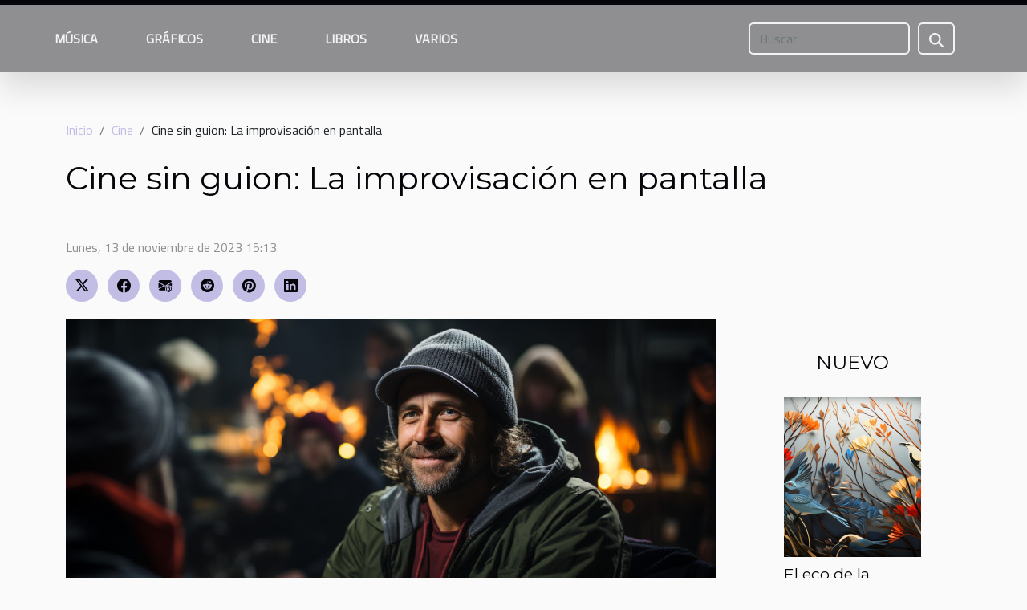

--- FILE ---
content_type: text/html; charset=UTF-8
request_url: https://museosygalerias.com/cine-sin-guion-la-improvisacion-en-pantalla
body_size: 6500
content:
<!DOCTYPE html>
    <html lang="es">
<head>
    <meta charset="utf-8">
    <title>Cine sin guion: La improvisación en pantalla</title>
<meta name="description" content="">

<meta name="robots" content="index,follow" />
<link rel="icon" type="image/png" href="/favicon.png" />
    <meta name="viewport" content="width=device-width, initial-scale=1">
    <link rel="stylesheet" href="/css/style2.css">
</head>
<body>
    <header>
    <div class="container-fluid fixed-top d-flex justify-content-center">
        <nav class="navbar navbar-expand-xl pt-3">
            <div class="container-fluid">
                <button class="navbar-toggler" type="button" data-bs-toggle="collapse" data-bs-target="#navbarSupportedContent" aria-controls="navbarSupportedContent" aria-expanded="false" aria-label="Toggle navigation">
                    <svg xmlns="http://www.w3.org/2000/svg" fill="currentColor" class="bi bi-list" viewBox="0 0 16 16">
                        <path fill-rule="evenodd" d="M2.5 12a.5.5 0 0 1 .5-.5h10a.5.5 0 0 1 0 1H3a.5.5 0 0 1-.5-.5m0-4a.5.5 0 0 1 .5-.5h10a.5.5 0 0 1 0 1H3a.5.5 0 0 1-.5-.5m0-4a.5.5 0 0 1 .5-.5h10a.5.5 0 0 1 0 1H3a.5.5 0 0 1-.5-.5"></path>
                    </svg>
                </button>
                <div class="collapse navbar-collapse" id="navbarSupportedContent">
                    <ul class="navbar-nav">
                                                    <li class="nav-item">
    <a href="/musica" class="nav-link">Música</a>
    </li>
                                    <li class="nav-item">
    <a href="/graficos" class="nav-link">Gráficos</a>
    </li>
                                    <li class="nav-item">
    <a href="/cine" class="nav-link">Cine</a>
    </li>
                                    <li class="nav-item">
    <a href="/libros" class="nav-link">Libros</a>
    </li>
                                    <li class="nav-item">
    <a href="/varios" class="nav-link">Varios</a>
    </li>
                            </ul>
                    <form class="d-flex" role="search" method="get" action="/search">
    <input type="search" class="form-control"  name="q" placeholder="Buscar" aria-label="Buscar"  pattern=".*\S.*" required>
    <button type="submit" class="btn">
        <svg xmlns="http://www.w3.org/2000/svg" width="18px" height="18px" fill="currentColor" viewBox="0 0 512 512">
                    <path d="M416 208c0 45.9-14.9 88.3-40 122.7L502.6 457.4c12.5 12.5 12.5 32.8 0 45.3s-32.8 12.5-45.3 0L330.7 376c-34.4 25.2-76.8 40-122.7 40C93.1 416 0 322.9 0 208S93.1 0 208 0S416 93.1 416 208zM208 352a144 144 0 1 0 0-288 144 144 0 1 0 0 288z"/>
                </svg>
    </button>
</form>
                </div>
            </div>
        </nav>
    </div>
</header>
<div class="container">
        <nav aria-label="breadcrumb"
             >
            <ol class="breadcrumb">
                <li class="breadcrumb-item"><a href="/">Inicio</a></li>
                                    <li class="breadcrumb-item  active ">
                        <a href="/cine" title="Cine">Cine</a>                    </li>
                                <li class="breadcrumb-item">
                    Cine sin guion: La improvisación en pantalla                </li>
            </ol>
        </nav>
    </div>
<div class="container-fluid">
    <main class="container sidebar-default mt-2">
        <div class="row">

                            <h1>
                    Cine sin guion: La improvisación en pantalla                </h1>
            
            <fieldset><time datetime="2023-11-13 15:13:04">Lunes, 13 de noviembre de 2023 15:13</time>                <ul>
                    <li><a href="https://twitter.com/share?url=https://museosygalerias.com/cine-sin-guion-la-improvisacion-en-pantalla&amp;text=Cine sin guion: La improvisación en pantalla" rel="nofollow" target="_blank"><i class="social-twitter"></i></a></li>
                    <li><a href="https://www.facebook.com/sharer.php?u=https://museosygalerias.com/cine-sin-guion-la-improvisacion-en-pantalla" rel="nofollow" target="_blank"><i class="social-facebook"></i></a></li>
                    <li><a href="mailto:?subject=Cine sin guion: La improvisación en pantalla&amp;body=Cine sin guion: La improvisación en pantalla: https://museosygalerias.com/cine-sin-guion-la-improvisacion-en-pantalla&quot;" rel="nofollow" target="_blank"><i class="social-mail"></i></a></li>
                    <li><a href="https://reddit.com/submit?url=https://museosygalerias.com/cine-sin-guion-la-improvisacion-en-pantalla&amp;title=Cine sin guion: La improvisación en pantalla" rel="nofollow" target="_blank"><i class="social-reddit"></i></a></li>
                    <li><a href="https://pinterest.com/pin/create/bookmarklet/?media=/images/cine-sin-guion-la-improvisacion-en-pantalla.jpg&amp;url=https://museosygalerias.com/cine-sin-guion-la-improvisacion-en-pantalla&amp;is_video=0&amp;description=Cine sin guion: La improvisación en pantalla" rel="nofollow" target="_blank"><i class="social-pinterest"></i></a></li>
                    <li><a href="https://www.linkedin.com/shareArticle?url=https://museosygalerias.com/cine-sin-guion-la-improvisacion-en-pantalla&amp;title=Cine sin guion: La improvisación en pantalla" rel="nofollow" target="_blank"><i class="social-linkedin"></i></a></li>
            </ul></fieldset>
            <div class="col-lg-9 order-1 order-lg-2 col-12 main">
                <img class="img-fluid" src="/images/cine-sin-guion-la-improvisacion-en-pantalla.jpg" alt="Cine sin guion: La improvisación en pantalla">                                <article class="container main" ><details  open >
                    <summary>Contenido</summary>
        
                                    <ol>
                                        <li>
                        <a href="javascript:;" onclick="document.querySelector('#anchor_0').scrollIntoView();">El arte de la improvisación en el cine</a>
                    </li>
                                                                                    <li>
                        <a href="javascript:;" onclick="document.querySelector('#anchor_1').scrollIntoView();">Preparación para la improvisación</a>
                    </li>
                                                                                    <li>
                        <a href="javascript:;" onclick="document.querySelector('#anchor_2').scrollIntoView();">Retos de la improvisación en el set</a>
                    </li>
                                                                                    <li>
                        <a href="javascript:;" onclick="document.querySelector('#anchor_3').scrollIntoView();">El impacto emocional de la improvisación</a>
                    </li>
                                                                                    <li>
                        <a href="javascript:;" onclick="document.querySelector('#anchor_4').scrollIntoView();">El futuro de la improvisación en el cine</a>
                    </li>
                                                            </ol>
                        </details>

                    <div><p>
La magia del cine a menudo reside en los meticulosos guiones que dan vida a personajes y narrativas cautivadoras. No obstante, existe un espacio dentro del séptimo arte donde la espontaneidad y el instinto creativo se convierten en los protagonistas: el cine sin guion. Este fascinante enfoque cinematográfico invita a los espectadores a un viaje inesperado, donde cada giro y cada emoción emergen de la improvisación en pantalla. ¿Pero qué se esconde detrás de esta técnica aparentemente libre de ataduras? ¿Cómo afecta al producto final y a la experiencia del espectador? En un mundo donde cada palabra suele estar calculada, la improvisación se alza como un desafío a lo convencional, un homenaje a la genuina naturaleza humana. Les invitamos a explorar las profundidades de esta forma de arte, a descubrir cómo la ausencia de un guion escrito puede, paradójicamente, escribir algunas de las páginas más memorables de la historia del cine. Adentrémonos en el universo del cine inesperado, donde cada momento es único e irrepetible.
</p><h2 id="anchor_0">El arte de la improvisación en el cine</h2>
<p>La improvisación cinematográfica representa un desafiante enfoque en la creación de historias, donde los actores y directores se alejan de un libreto preestablecido para explorar la espontaneidad en pantalla. A diferencia de las películas con guión tradicional, donde cada diálogo y movimiento ha sido meticulosamente escrito, la narrativa sin guión se construye en el momento, permitiendo un flujo orgánico de la trama y una mayor profundidad en el desarrollo de personajes. Las técnicas de actuación en este ámbito pueden incluir desde ejercicios de calentamiento que promueven la creatividad, hasta métodos específicos como el 'sí, y...' para aceptar y construir sobre las propuestas de los compañeros de escena. La improvisación también puede ser una herramienta valiosa para superar el bloqueo creativo, proporcionando a los creadores una vía de escape hacia nuevos horizontes narrativos. Al fomentar un entorno donde los intérpretes tienen libertad para experimentar, la improvisación se convierte en un vehículo para descubrir momentos genuinos y emociones auténticas, haciendo que cada actuación sea única e irrepetible.</p><h2 id="anchor_1">Preparación para la improvisación</h2>
<p>La preparación de actores para una película que prescinde del guion tradicional implica un riguroso proceso de entrenamiento y ensayos cinematográficos, bajo la tutela de un director con expericia en la dirección de cine improvisado. Este proceso creativo comienza por establecer un marco narrativo sólido, el cual sirve como columna vertebral de la historia; dentro de este contexto, los actores tienen la libertad creativa para expandir y explorar sus personajes. La clave del éxito en este tipo de cine radica en la comprensión profunda del mundo y las motivaciones de los personajes que los actores van a representar.</p>

<p>Un aspecto vital de la preparación es el ensayo improvisado, donde los actores practican escenas hipotéticas que podrían surgir durante la filmación. Estos ensayos permiten a los actores familiarizarse con la dinámica entre los personajes y encontrar un ritmo natural en sus interacciones. Además, se enfatiza la importancia de conocer los límites del marco narrativo, para que la improvisación no desvíe la trama central. A través de estos métodos, el director de actores guía a su elenco hacia una actuación auténtica y convincente, que aporta una frescura y verosimilitud únicas al cine sin guion.</p><h2 id="anchor_2">Retos de la improvisación en el set</h2>
<p>Los desafíos de improvisación en un set de filmación son numerosos y requieren de un manejo de errores meticuloso. Para los actores, la tarea se centra en mantener una química actoral fluida, que permita que la narrativa avance de manera orgánica, sin que el público note las costuras de la trama. Desde la perspectiva de un productor con experiencia en estos escenarios, sostengo que la coordinación de equipo es fundamental. Cada miembro debe estar en completa sintonía, listo para adaptarse a los cambios repentinos que pueden ocurrir cuando se trabaja sin un libreto fijo.</p>

<p>La filmación orgánica, si bien permite capturar momentos genuinos y únicos, presenta el reto de mantener la continuidad narrativa. Es imperativo que las improvisaciones no desvíen la historia de su curso o creen inconsistencias en el desarrollo de los personajes o en la línea del tiempo. Por ello, se implementan estrategias como revisiones constantes del material grabado y un entendimiento profundo del arco de cada personaje, para que, incluso en la espontaneidad, el relato siga siendo coherente y atractivo para el espectador.</p><h2 id="anchor_3">El impacto emocional de la improvisación</h2>
<p>La improvisación es un arte que, cuando se ejecuta con maestría, potencia la <strong>conexión emocional</strong> entre los personajes y quienes los observan. Esta técnica, lejos de ser un simple recurso narrativo, actúa como un puente de <em>autenticidad en actuación</em> que transporta al espectador a un estado de empatía profunda. Los <strong>momentos emotivos</strong> nacidos de la espontaneidad no solo son impredecibles, sino que también son testamento del talento interpretativo, capaz de explorar las profundidades del <em>registro emocional</em> humano.</p>

<p>El realismo en cine se nutre de estas manifestaciones genuinas, donde actores despliegan una vulnerabilidad que a menudo se encuentra escondida tras diálogos cuidadosamente guionizados. La improvisación se convierte así en una herramienta poderosa para desbloquear nuevas dimensiones de los personajes, generando una identificación tan intensa que la <em>empatía del espectador</em> se ve intensificada. Es en esos instantes únicos donde la pantalla se transforma en un espejo de la realidad, y las emociones fluyen libremente, creando una experiencia cinematográfica inolvidable.</p><h2 id="anchor_4">El futuro de la improvisación en el cine</h2>
<p>Al indagar en el futuro del cine, es inevitable considerar el papel que la improvisación desempeñará en las venideras innovaciones cinematográficas. La relación entre tecnología y actuación está en constante evolución, y con ello, las técnicas de improvisación se enfrentan a un terreno fértil para su expansión y refinamiento. Las herramientas digitales actuales y futuras ofrecen una libertad sin precedentes para la experimentación en pantalla, permitiendo a los actores y directores explorar nuevas dimensiones narrativas y emocionales de manera más fluida y visceral.</p>

<p>Las tendencias en improvisación apuntan a una integración aún mayor con los avances tecnológicos, como la realidad virtual y la inteligencia artificial, que podrían llevar a formas de cinematografía experimental hasta ahora inexploradas. Estas tecnologías emergentes podrían transformar la dinámica tradicional de la producción cinematográfica, otorgando a los creadores y al público experiencias más inmersivas y personalizadas. El cine del mañana podría ser un lienzo donde la improvisación no sea solo un método, sino el corazón de un nuevo lenguaje cinematográfico.</p><div></article>            </div>
            <aside class="col-lg-3 order-2 order-lg-2 col-12 aside-right">
                <div class="list-img-none">
                    <h2>Nuevo</h2>                            <section>
                    <figure><a href="/el-eco-de-la-poesia-voces-contemporaneas" title="El eco de la poesía: Voces contemporáneas"><img class="img-fluid" src="/images/el-eco-de-la-poesia-voces-contemporaneas.jpg" alt="El eco de la poesía: Voces contemporáneas"></a></figure><figcaption>El eco de la poesía: Voces contemporáneas</figcaption>                    <div>
                                                <h3><a href="/el-eco-de-la-poesia-voces-contemporaneas" title="El eco de la poesía: Voces contemporáneas">El eco de la poesía: Voces contemporáneas</a></h3>                    </div>
                </section>
                            <section>
                    <figure><a href="/cine-sin-guion-la-improvisacion-en-pantalla" title="Cine sin guion: La improvisación en pantalla"><img class="img-fluid" src="/images/cine-sin-guion-la-improvisacion-en-pantalla.jpg" alt="Cine sin guion: La improvisación en pantalla"></a></figure><figcaption>Cine sin guion: La improvisación en pantalla</figcaption>                    <div>
                                                <h3><a href="/cine-sin-guion-la-improvisacion-en-pantalla" title="Cine sin guion: La improvisación en pantalla">Cine sin guion: La improvisación en pantalla</a></h3>                    </div>
                </section>
                            <section>
                    <figure><a href="/arte-urbano-narrativas-en-la-ciudad" title="Arte urbano: Narrativas en la ciudad"><img class="img-fluid" src="/images/arte-urbano-narrativas-en-la-ciudad.jpeg" alt="Arte urbano: Narrativas en la ciudad"></a></figure><figcaption>Arte urbano: Narrativas en la ciudad</figcaption>                    <div>
                                                <h3><a href="/arte-urbano-narrativas-en-la-ciudad" title="Arte urbano: Narrativas en la ciudad">Arte urbano: Narrativas en la ciudad</a></h3>                    </div>
                </section>
                            <section>
                    <figure><a href="/poesia-al-margen-descubriendo-escritores-invisibles" title="Poesía al margen: descubriendo escritores invisibles"><img class="img-fluid" src="/images/poesia-al-margen-descubriendo-escritores-invisibles.jpeg" alt="Poesía al margen: descubriendo escritores invisibles"></a></figure><figcaption>Poesía al margen: descubriendo escritores invisibles</figcaption>                    <div>
                                                <h3><a href="/poesia-al-margen-descubriendo-escritores-invisibles" title="Poesía al margen: descubriendo escritores invisibles">Poesía al margen: descubriendo escritores invisibles</a></h3>                    </div>
                </section>
                            <section>
                    <figure><a href="/el-cine-de-autor-en-la-era-del-streaming" title="El cine de autor en la era del streaming"><img class="img-fluid" src="/images/el-cine-de-autor-en-la-era-del-streaming.jpeg" alt="El cine de autor en la era del streaming"></a></figure><figcaption>El cine de autor en la era del streaming</figcaption>                    <div>
                                                <h3><a href="/el-cine-de-autor-en-la-era-del-streaming" title="El cine de autor en la era del streaming">El cine de autor en la era del streaming</a></h3>                    </div>
                </section>
                            <section>
                    <figure><a href="/geometria-del-caos-el-arte-grafico-fractal-como-ventana-al-infinito" title="Geometría del caos: el arte gráfico fractal como ventana al infinito"><img class="img-fluid" src="/images/geometria-del-caos-el-arte-grafico-fractal-como-ventana-al-infinito.jpg" alt="Geometría del caos: el arte gráfico fractal como ventana al infinito"></a></figure><figcaption>Geometría del caos: el arte gráfico fractal como ventana al infinito</figcaption>                    <div>
                                                <h3><a href="/geometria-del-caos-el-arte-grafico-fractal-como-ventana-al-infinito" title="Geometría del caos: el arte gráfico fractal como ventana al infinito">Geometría del caos: el arte gráfico fractal como ventana al infinito</a></h3>                    </div>
                </section>
                                    </div>
            </aside>
        </div>
        <div class="container pages-list-default">
        <h2>Sobre el mismo tema</h2>                    <section>
                <div class="row">
                    <div class="col-sm-3">
                        <a href="/el-cine-de-autor-en-la-era-del-streaming" title="El cine de autor en la era del streaming"><img class="float-start img-fluid" src="/images/el-cine-de-autor-en-la-era-del-streaming.jpeg" alt="El cine de autor en la era del streaming"></a>                    </div>
                    <div class="col-sm-9 "> 
                        <h3><a href="/el-cine-de-autor-en-la-era-del-streaming" title="El cine de autor en la era del streaming">El cine de autor en la era del streaming</a></h3>                        <time datetime="2023-11-13 15:13:04">Lunes, 13 de noviembre de 2023 15:13</time>                        <div>
En un mundo donde la pantalla chica se ha convertido en la ventana predilecta para explorar universos narrativos, el cine de autor enfrenta nuevos desafíos y oportunidades. Ante la creciente ola de contenido fácilmente accesible, el arte cinematográfico que promueve la visión individual y distintiva de un creador continúa luchando por mantener su espacio y su relevancia. ¿Cómo sobrevive este estilo de cine en un mar de producciones diseñadas para capturar la atención al instante? ¿Qué papel juega la autenticidad y el compromiso artístico en la era del consumo rápido? Este ensayo invita a los aficionados y cineastas por igual a descubrir cómo el cine de autor se adapta, resiste y prospera en el contexto actual. Acompáñenos en un análisis profundo que busca comprender las nuevas dinámicas...<!--    <time datetime="2023-11-13 15:13:04">Lunes, 13 de noviembre de 2023 15:13</time> --></div>                                            </div>
                </div>

            </section>
                    <section>
                <div class="row">
                    <div class="col-sm-3">
                        <a href="/neo-noir-en-el-cine-reinterpretando-la-oscuridad" title="Neo-noir en el cine: reinterpretando la oscuridad"><img class="float-start img-fluid" src="/images/neo-noir-en-el-cine-reinterpretando-la-oscuridad.jpeg" alt="Neo-noir en el cine: reinterpretando la oscuridad"></a>                    </div>
                    <div class="col-sm-9 "> 
                        <h3><a href="/neo-noir-en-el-cine-reinterpretando-la-oscuridad" title="Neo-noir en el cine: reinterpretando la oscuridad">Neo-noir en el cine: reinterpretando la oscuridad</a></h3>                        <time datetime="2023-11-13 15:13:04">Lunes, 13 de noviembre de 2023 15:13</time>                        <div>
El cine neo-noir es una ventana abierta a las profundidades más turbias del alma humana. Este género cinematográfico, descendiente directo del cine negro clásico, se reinventa constantemente para reflejar una contemporaneidad marcada por conflictos y dilemas morales en un mundo donde las líneas entre el bien y el mal se han difuminado. Con su estética sombría, personajes complejos y narrativas enrevesadas, el neo-noir invita a los espectadores a sumergirse en historias que desafían las convenciones y exploran la psique humana. Al abordar este fascinante género, se descubre cómo el cine puede ser a la vez espejo y cuchillo, reflejando y diseccionando la realidad. Los párrafos que siguen explorarán los elementos clave que dan vida al neo-noir, desde su estética y temática hasta su...<!--    <time datetime="2023-11-13 15:13:04">Lunes, 13 de noviembre de 2023 15:13</time> --></div>                                            </div>
                </div>

            </section>
                    </div>
                    </main>
</div>
<footer>
    <div class="container-fluid">
        <div class="container">
            <div class="row">
                <div class="col-12 col-lg-4">
                    <div class="row">
                        <section>
            <div>
                <h3><a href="/musica" title="Música">Música</a></h3>                            </div>
        </section>
            <section>
            <div>
                <h3><a href="/graficos" title="Gráficos">Gráficos</a></h3>                            </div>
        </section>
            <section>
            <div>
                <h3><a href="/cine" title="Cine">Cine</a></h3>                            </div>
        </section>
            <section>
            <div>
                <h3><a href="/libros" title="Libros">Libros</a></h3>                            </div>
        </section>
            <section>
            <div>
                <h3><a href="/varios" title="Varios">Varios</a></h3>                            </div>
        </section>
                            </div>
                                    </div>
                <div class="col-12 col-lg-4">
                    <form class="d-flex" role="search" method="get" action="/search">
    <input type="search" class="form-control"  name="q" placeholder="Buscar" aria-label="Buscar"  pattern=".*\S.*" required>
    <button type="submit" class="btn">
        <svg xmlns="http://www.w3.org/2000/svg" width="18px" height="18px" fill="currentColor" viewBox="0 0 512 512">
                    <path d="M416 208c0 45.9-14.9 88.3-40 122.7L502.6 457.4c12.5 12.5 12.5 32.8 0 45.3s-32.8 12.5-45.3 0L330.7 376c-34.4 25.2-76.8 40-122.7 40C93.1 416 0 322.9 0 208S93.1 0 208 0S416 93.1 416 208zM208 352a144 144 0 1 0 0-288 144 144 0 1 0 0 288z"/>
                </svg>
    </button>
</form>
                </div>
            </div>
        </div>
    </div>
    <div class="container-fluid">
        <div class="row">
            (C) 2025
   
    </div>
    </div>
</footer>

    <script src="https://cdn.jsdelivr.net/npm/bootstrap@5.0.2/dist/js/bootstrap.bundle.min.js" integrity="sha384-MrcW6ZMFYlzcLA8Nl+NtUVF0sA7MsXsP1UyJoMp4YLEuNSfAP+JcXn/tWtIaxVXM" crossorigin="anonymous"></script>
    </body>
</html>
